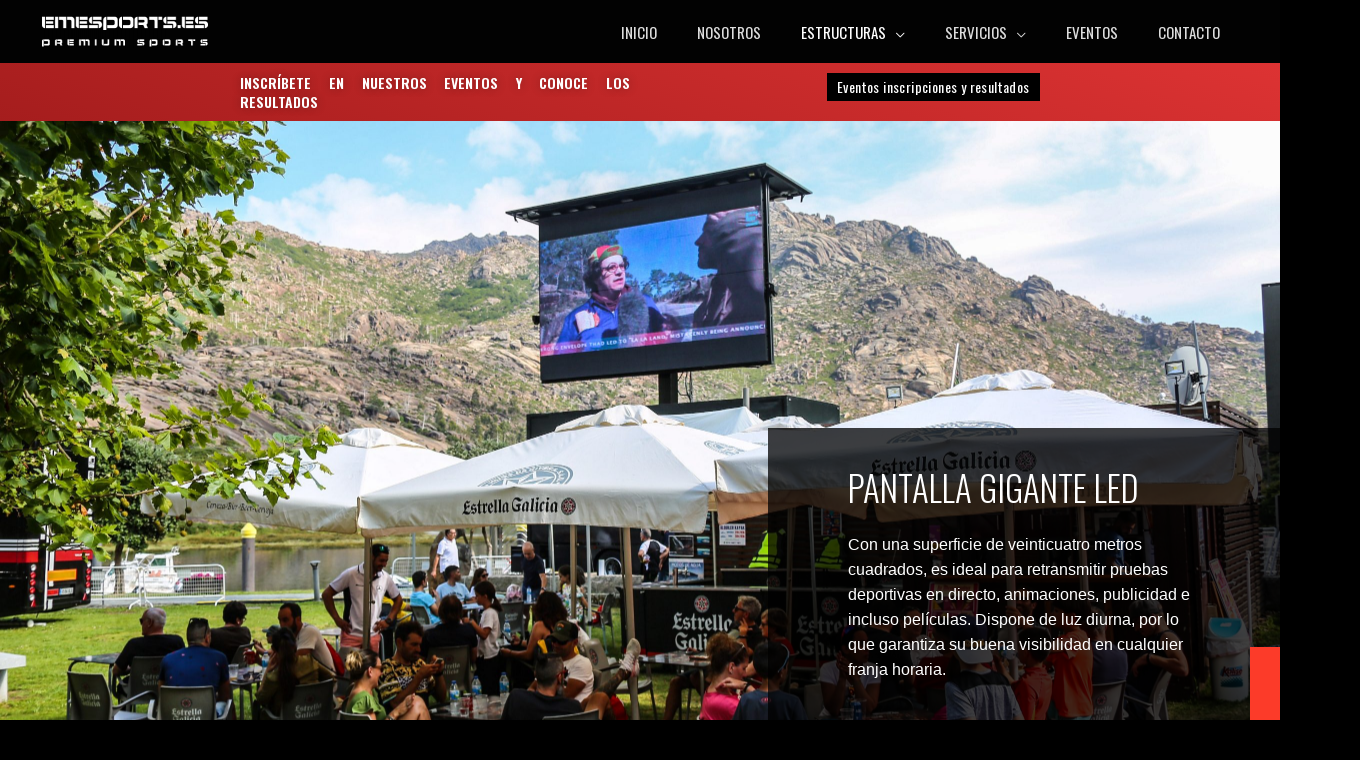

--- FILE ---
content_type: text/css
request_url: https://emesports.es/wp-content/themes/astra-child/style.css?ver=1.0.0
body_size: 154
content:
/*
 Theme Name:   Astra Child
 Description:  Astra Child Theme
 Template:     astra
 Version:      1.0.0
 Text Domain:  astra
*/

.ajde_evcal_calendar.boxy.boxstyle1 #evcal_list .eventon_list_event .desc_trig.sin_val .evcal_desc {
    padding-left: 65px
}

.ajde_evcal_calendar.boxy.boxstyle1 .eventon_list_event .evcal_desc .evcal_desc3 {
    display: flex;
}

.evcal_desc .evcal_desc3 em i {
    color: #6F6F6F;
    font-weight: bold;
}

.ajde_evcal_calendar.boxy.boxstyle1 .eventon_list_event {
    height: 530px;
}

--- FILE ---
content_type: text/css
request_url: https://emesports.es/wp-content/uploads/elementor/css/post-648.css?ver=1718730156
body_size: 5892
content:
.elementor-648 .elementor-element.elementor-element-51ed8b56:not(.elementor-motion-effects-element-type-background), .elementor-648 .elementor-element.elementor-element-51ed8b56 > .elementor-motion-effects-container > .elementor-motion-effects-layer{background-color:transparent;background-image:linear-gradient(200deg, #DD3333 0%, #A51D1D 100%);}.elementor-648 .elementor-element.elementor-element-51ed8b56{transition:background 0.3s, border 0.3s, border-radius 0.3s, box-shadow 0.3s;padding:0% 18% 0% 18%;}.elementor-648 .elementor-element.elementor-element-51ed8b56 > .elementor-background-overlay{transition:background 0.3s, border-radius 0.3s, opacity 0.3s;}.elementor-bc-flex-widget .elementor-648 .elementor-element.elementor-element-cc35d80.elementor-column .elementor-widget-wrap{align-items:center;}.elementor-648 .elementor-element.elementor-element-cc35d80.elementor-column.elementor-element[data-element_type="column"] > .elementor-widget-wrap.elementor-element-populated{align-content:center;align-items:center;}.elementor-648 .elementor-element.elementor-element-43f6446d{text-align:justify;}.elementor-648 .elementor-element.elementor-element-43f6446d .elementor-heading-title{color:#ffffff;font-family:"Oswald", Sans-serif;font-size:14px;text-shadow:0px 0px 10px rgba(0,0,0,0.3);}.elementor-648 .elementor-element.elementor-element-43f6446d > .elementor-widget-container{padding:0px 0px 0px 0px;}.elementor-648 .elementor-element.elementor-element-1e0ecb8d .elementor-button{font-family:"Oswald", Sans-serif;font-size:14px;font-weight:400;line-height:1em;letter-spacing:0.4px;text-shadow:0px 0px 10px rgba(0,0,0,0.3);fill:#FFFFFF;color:#FFFFFF;background-color:#000000;border-radius:0px 0px 0px 0px;padding:7px 10px 7px 10px;}.elementor-648 .elementor-element.elementor-element-1e0ecb8d .elementor-button:hover, .elementor-648 .elementor-element.elementor-element-1e0ecb8d .elementor-button:focus{color:#000000;background-color:rgba(255, 255, 255, 0.93);}.elementor-648 .elementor-element.elementor-element-1e0ecb8d .elementor-button:hover svg, .elementor-648 .elementor-element.elementor-element-1e0ecb8d .elementor-button:focus svg{fill:#000000;}.elementor-648 .elementor-element.elementor-element-5809da9d > .elementor-container{min-height:89vh;}.elementor-648 .elementor-element.elementor-element-5809da9d .elementor-background-slideshow__slide__image{background-size:cover;}.elementor-648 .elementor-element.elementor-element-5809da9d{transition:background 0.3s, border 0.3s, border-radius 0.3s, box-shadow 0.3s;z-index:2;}.elementor-648 .elementor-element.elementor-element-5809da9d > .elementor-background-overlay{transition:background 0.3s, border-radius 0.3s, opacity 0.3s;}.elementor-648 .elementor-element.elementor-element-3398bfae{--spacer-size:300px;}.elementor-bc-flex-widget .elementor-648 .elementor-element.elementor-element-4b56b8c0.elementor-column .elementor-widget-wrap{align-items:center;}.elementor-648 .elementor-element.elementor-element-4b56b8c0.elementor-column.elementor-element[data-element_type="column"] > .elementor-widget-wrap.elementor-element-populated{align-content:center;align-items:center;}.elementor-648 .elementor-element.elementor-element-4b56b8c0:not(.elementor-motion-effects-element-type-background) > .elementor-widget-wrap, .elementor-648 .elementor-element.elementor-element-4b56b8c0 > .elementor-widget-wrap > .elementor-motion-effects-container > .elementor-motion-effects-layer{background-color:rgba(0, 0, 0, 0.75);}.elementor-648 .elementor-element.elementor-element-4b56b8c0 > .elementor-element-populated{transition:background 0.3s, border 0.3s, border-radius 0.3s, box-shadow 0.3s;margin:60% 0% 0% 0%;--e-column-margin-right:0%;--e-column-margin-left:0%;padding:0px 80px 0px 80px;}.elementor-648 .elementor-element.elementor-element-4b56b8c0 > .elementor-element-populated > .elementor-background-overlay{transition:background 0.3s, border-radius 0.3s, opacity 0.3s;}.elementor-648 .elementor-element.elementor-element-447e360d .elementor-heading-title{color:#FFFFFF;font-family:"Oswald", Sans-serif;font-size:35px;font-weight:300;text-transform:capitalize;}.elementor-648 .elementor-element.elementor-element-5a78af24{text-align:left;color:#FFFFFF;font-family:"Arial", Sans-serif;font-size:16px;font-weight:200;line-height:1.6em;}.elementor-648 .elementor-element.elementor-element-28e3eea4 .elementor-icon-wrapper{text-align:left;}.elementor-648 .elementor-element.elementor-element-28e3eea4.elementor-view-stacked .elementor-icon{background-color:#FFFFFF;}.elementor-648 .elementor-element.elementor-element-28e3eea4.elementor-view-framed .elementor-icon, .elementor-648 .elementor-element.elementor-element-28e3eea4.elementor-view-default .elementor-icon{color:#FFFFFF;border-color:#FFFFFF;}.elementor-648 .elementor-element.elementor-element-28e3eea4.elementor-view-framed .elementor-icon, .elementor-648 .elementor-element.elementor-element-28e3eea4.elementor-view-default .elementor-icon svg{fill:#FFFFFF;}.elementor-648 .elementor-element.elementor-element-28e3eea4 .elementor-icon{font-size:50px;}.elementor-648 .elementor-element.elementor-element-28e3eea4 .elementor-icon svg{height:50px;}.elementor-648 .elementor-element.elementor-element-28e3eea4 > .elementor-widget-container{padding:30px 30px 30px 30px;background-color:#FC3B29;}.elementor-648 .elementor-element.elementor-element-28e3eea4{width:auto;max-width:auto;bottom:0px;}body:not(.rtl) .elementor-648 .elementor-element.elementor-element-28e3eea4{right:-80px;}body.rtl .elementor-648 .elementor-element.elementor-element-28e3eea4{left:-80px;}.elementor-648 .elementor-element.elementor-element-2a1bfbfc > .elementor-container{max-width:1600px;min-height:50vh;}.elementor-648 .elementor-element.elementor-element-2a1bfbfc:not(.elementor-motion-effects-element-type-background), .elementor-648 .elementor-element.elementor-element-2a1bfbfc > .elementor-motion-effects-container > .elementor-motion-effects-layer{background-color:#FFFFFF;}.elementor-648 .elementor-element.elementor-element-2a1bfbfc{transition:background 0.3s, border 0.3s, border-radius 0.3s, box-shadow 0.3s;padding:10% 0% 8% 0%;}.elementor-648 .elementor-element.elementor-element-2a1bfbfc > .elementor-background-overlay{transition:background 0.3s, border-radius 0.3s, opacity 0.3s;}.elementor-648 .elementor-element.elementor-element-3a402ed4 > .elementor-element-populated{margin:0% 8% 0% 8%;--e-column-margin-right:8%;--e-column-margin-left:8%;}.elementor-648 .elementor-element.elementor-element-485bd86e{text-align:center;}.elementor-648 .elementor-element.elementor-element-485bd86e .elementor-heading-title{color:#000000;font-family:"Oswald", Sans-serif;font-size:69px;text-transform:uppercase;line-height:64px;letter-spacing:0.58px;}.elementor-648 .elementor-element.elementor-element-73864be9{--divider-border-style:solid;--divider-color:#CB3522;--divider-border-width:1px;}.elementor-648 .elementor-element.elementor-element-73864be9 .elementor-divider-separator{width:42.5px;margin:0 auto;margin-center:0;}.elementor-648 .elementor-element.elementor-element-73864be9 .elementor-divider{text-align:center;padding-block-start:15px;padding-block-end:15px;}.elementor-648 .elementor-element.elementor-element-187559dd{text-align:justify;color:#000000;font-family:"Arial", Sans-serif;font-size:16px;line-height:1.6em;}.elementor-648 .elementor-element.elementor-element-a432274 > .elementor-container{max-width:1600px;}.elementor-648 .elementor-element.elementor-element-a432274:not(.elementor-motion-effects-element-type-background), .elementor-648 .elementor-element.elementor-element-a432274 > .elementor-motion-effects-container > .elementor-motion-effects-layer{background-color:#FFFFFF;}.elementor-648 .elementor-element.elementor-element-a432274{transition:background 0.3s, border 0.3s, border-radius 0.3s, box-shadow 0.3s;padding:0% 0% 8% 0%;}.elementor-648 .elementor-element.elementor-element-a432274 > .elementor-background-overlay{transition:background 0.3s, border-radius 0.3s, opacity 0.3s;}.elementor-648 .elementor-element.elementor-element-b6fef16 > .elementor-element-populated{margin:0% 0% 0% 0%;--e-column-margin-right:0%;--e-column-margin-left:0%;}.elementor-bc-flex-widget .elementor-648 .elementor-element.elementor-element-aa03e32.elementor-column .elementor-widget-wrap{align-items:center;}.elementor-648 .elementor-element.elementor-element-aa03e32.elementor-column.elementor-element[data-element_type="column"] > .elementor-widget-wrap.elementor-element-populated{align-content:center;align-items:center;}.elementor-648 .elementor-element.elementor-element-aa03e32:not(.elementor-motion-effects-element-type-background) > .elementor-widget-wrap, .elementor-648 .elementor-element.elementor-element-aa03e32 > .elementor-widget-wrap > .elementor-motion-effects-container > .elementor-motion-effects-layer{background-color:#000000;}.elementor-648 .elementor-element.elementor-element-aa03e32 > .elementor-element-populated{transition:background 0.3s, border 0.3s, border-radius 0.3s, box-shadow 0.3s;margin:5px 5px 5px 5px;--e-column-margin-right:5px;--e-column-margin-left:5px;}.elementor-648 .elementor-element.elementor-element-aa03e32 > .elementor-element-populated > .elementor-background-overlay{transition:background 0.3s, border-radius 0.3s, opacity 0.3s;}.elementor-648 .elementor-element.elementor-element-5ae7a64 .elementor-heading-title{color:#FFFFFF;font-family:"Oswald", Sans-serif;font-size:18px;font-weight:normal;text-transform:uppercase;}.elementor-bc-flex-widget .elementor-648 .elementor-element.elementor-element-1b94516.elementor-column .elementor-widget-wrap{align-items:center;}.elementor-648 .elementor-element.elementor-element-1b94516.elementor-column.elementor-element[data-element_type="column"] > .elementor-widget-wrap.elementor-element-populated{align-content:center;align-items:center;}.elementor-648 .elementor-element.elementor-element-1b94516:not(.elementor-motion-effects-element-type-background) > .elementor-widget-wrap, .elementor-648 .elementor-element.elementor-element-1b94516 > .elementor-widget-wrap > .elementor-motion-effects-container > .elementor-motion-effects-layer{background-color:transparent;background-image:linear-gradient(130deg, #FF0000 0%, #000000 76%);}.elementor-648 .elementor-element.elementor-element-1b94516 > .elementor-element-populated{transition:background 0.3s, border 0.3s, border-radius 0.3s, box-shadow 0.3s;margin:5px 5px 5px 5px;--e-column-margin-right:5px;--e-column-margin-left:5px;}.elementor-648 .elementor-element.elementor-element-1b94516 > .elementor-element-populated > .elementor-background-overlay{transition:background 0.3s, border-radius 0.3s, opacity 0.3s;}.elementor-648 .elementor-element.elementor-element-b6580c0 .elementor-heading-title{color:#FFFFFF;font-family:"Oswald", Sans-serif;font-size:18px;font-weight:normal;text-transform:uppercase;}.elementor-bc-flex-widget .elementor-648 .elementor-element.elementor-element-4934cb9.elementor-column .elementor-widget-wrap{align-items:center;}.elementor-648 .elementor-element.elementor-element-4934cb9.elementor-column.elementor-element[data-element_type="column"] > .elementor-widget-wrap.elementor-element-populated{align-content:center;align-items:center;}.elementor-648 .elementor-element.elementor-element-4934cb9:not(.elementor-motion-effects-element-type-background) > .elementor-widget-wrap, .elementor-648 .elementor-element.elementor-element-4934cb9 > .elementor-widget-wrap > .elementor-motion-effects-container > .elementor-motion-effects-layer{background-color:#DBDBDB;}.elementor-648 .elementor-element.elementor-element-4934cb9 > .elementor-element-populated{transition:background 0.3s, border 0.3s, border-radius 0.3s, box-shadow 0.3s;margin:5px 5px 5px 5px;--e-column-margin-right:5px;--e-column-margin-left:5px;padding:0px 0px 0px 0px;}.elementor-648 .elementor-element.elementor-element-4934cb9 > .elementor-element-populated > .elementor-background-overlay{transition:background 0.3s, border-radius 0.3s, opacity 0.3s;}.elementor-648 .elementor-element.elementor-element-93d0349 .elementor-heading-title{color:#000000;font-family:"Oswald", Sans-serif;font-size:18px;font-weight:normal;text-transform:uppercase;}.elementor-648 .elementor-element.elementor-element-93d0349 > .elementor-widget-container{padding:0px 0px 0px 10px;}.elementor-bc-flex-widget .elementor-648 .elementor-element.elementor-element-304448c.elementor-column .elementor-widget-wrap{align-items:center;}.elementor-648 .elementor-element.elementor-element-304448c.elementor-column.elementor-element[data-element_type="column"] > .elementor-widget-wrap.elementor-element-populated{align-content:center;align-items:center;}.elementor-648 .elementor-element.elementor-element-304448c:not(.elementor-motion-effects-element-type-background) > .elementor-widget-wrap, .elementor-648 .elementor-element.elementor-element-304448c > .elementor-widget-wrap > .elementor-motion-effects-container > .elementor-motion-effects-layer{background-color:transparent;background-image:linear-gradient(130deg, #FF0000 0%, #000000 76%);}.elementor-648 .elementor-element.elementor-element-304448c > .elementor-element-populated{transition:background 0.3s, border 0.3s, border-radius 0.3s, box-shadow 0.3s;margin:5px 5px 5px 5px;--e-column-margin-right:5px;--e-column-margin-left:5px;}.elementor-648 .elementor-element.elementor-element-304448c > .elementor-element-populated > .elementor-background-overlay{transition:background 0.3s, border-radius 0.3s, opacity 0.3s;}.elementor-648 .elementor-element.elementor-element-a7886bb .elementor-heading-title{color:#FFFFFF;font-family:"Oswald", Sans-serif;font-size:18px;font-weight:normal;text-transform:uppercase;}.elementor-bc-flex-widget .elementor-648 .elementor-element.elementor-element-63fb4fa.elementor-column .elementor-widget-wrap{align-items:center;}.elementor-648 .elementor-element.elementor-element-63fb4fa.elementor-column.elementor-element[data-element_type="column"] > .elementor-widget-wrap.elementor-element-populated{align-content:center;align-items:center;}.elementor-648 .elementor-element.elementor-element-63fb4fa:not(.elementor-motion-effects-element-type-background) > .elementor-widget-wrap, .elementor-648 .elementor-element.elementor-element-63fb4fa > .elementor-widget-wrap > .elementor-motion-effects-container > .elementor-motion-effects-layer{background-color:#DBDBDB;}.elementor-648 .elementor-element.elementor-element-63fb4fa > .elementor-element-populated{transition:background 0.3s, border 0.3s, border-radius 0.3s, box-shadow 0.3s;margin:5px 5px 5px 5px;--e-column-margin-right:5px;--e-column-margin-left:5px;padding:0px 0px 0px 0px;}.elementor-648 .elementor-element.elementor-element-63fb4fa > .elementor-element-populated > .elementor-background-overlay{transition:background 0.3s, border-radius 0.3s, opacity 0.3s;}.elementor-648 .elementor-element.elementor-element-972edbd .elementor-heading-title{color:#000000;font-family:"Oswald", Sans-serif;font-size:18px;font-weight:normal;text-transform:uppercase;}.elementor-648 .elementor-element.elementor-element-972edbd > .elementor-widget-container{padding:0px 0px 0px 10px;}.elementor-bc-flex-widget .elementor-648 .elementor-element.elementor-element-1476406.elementor-column .elementor-widget-wrap{align-items:center;}.elementor-648 .elementor-element.elementor-element-1476406.elementor-column.elementor-element[data-element_type="column"] > .elementor-widget-wrap.elementor-element-populated{align-content:center;align-items:center;}.elementor-648 .elementor-element.elementor-element-1476406:not(.elementor-motion-effects-element-type-background) > .elementor-widget-wrap, .elementor-648 .elementor-element.elementor-element-1476406 > .elementor-widget-wrap > .elementor-motion-effects-container > .elementor-motion-effects-layer{background-color:transparent;background-image:linear-gradient(130deg, #FF0000 0%, #000000 76%);}.elementor-648 .elementor-element.elementor-element-1476406 > .elementor-element-populated{transition:background 0.3s, border 0.3s, border-radius 0.3s, box-shadow 0.3s;margin:5px 5px 5px 5px;--e-column-margin-right:5px;--e-column-margin-left:5px;}.elementor-648 .elementor-element.elementor-element-1476406 > .elementor-element-populated > .elementor-background-overlay{transition:background 0.3s, border-radius 0.3s, opacity 0.3s;}.elementor-648 .elementor-element.elementor-element-dca84d8 .elementor-heading-title{color:#FFFFFF;font-family:"Oswald", Sans-serif;font-size:18px;font-weight:normal;text-transform:uppercase;}.elementor-bc-flex-widget .elementor-648 .elementor-element.elementor-element-0cebbde.elementor-column .elementor-widget-wrap{align-items:center;}.elementor-648 .elementor-element.elementor-element-0cebbde.elementor-column.elementor-element[data-element_type="column"] > .elementor-widget-wrap.elementor-element-populated{align-content:center;align-items:center;}.elementor-648 .elementor-element.elementor-element-0cebbde:not(.elementor-motion-effects-element-type-background) > .elementor-widget-wrap, .elementor-648 .elementor-element.elementor-element-0cebbde > .elementor-widget-wrap > .elementor-motion-effects-container > .elementor-motion-effects-layer{background-color:#DBDBDB;}.elementor-648 .elementor-element.elementor-element-0cebbde > .elementor-element-populated{transition:background 0.3s, border 0.3s, border-radius 0.3s, box-shadow 0.3s;margin:5px 5px 5px 5px;--e-column-margin-right:5px;--e-column-margin-left:5px;padding:0px 0px 0px 0px;}.elementor-648 .elementor-element.elementor-element-0cebbde > .elementor-element-populated > .elementor-background-overlay{transition:background 0.3s, border-radius 0.3s, opacity 0.3s;}.elementor-648 .elementor-element.elementor-element-82fc4ea .elementor-heading-title{color:#000000;font-family:"Oswald", Sans-serif;font-size:18px;font-weight:normal;text-transform:uppercase;}.elementor-648 .elementor-element.elementor-element-82fc4ea > .elementor-widget-container{padding:0px 0px 0px 10px;}.elementor-bc-flex-widget .elementor-648 .elementor-element.elementor-element-cc84f69.elementor-column .elementor-widget-wrap{align-items:center;}.elementor-648 .elementor-element.elementor-element-cc84f69.elementor-column.elementor-element[data-element_type="column"] > .elementor-widget-wrap.elementor-element-populated{align-content:center;align-items:center;}.elementor-648 .elementor-element.elementor-element-cc84f69:not(.elementor-motion-effects-element-type-background) > .elementor-widget-wrap, .elementor-648 .elementor-element.elementor-element-cc84f69 > .elementor-widget-wrap > .elementor-motion-effects-container > .elementor-motion-effects-layer{background-color:transparent;background-image:linear-gradient(130deg, #FF0000 0%, #000000 76%);}.elementor-648 .elementor-element.elementor-element-cc84f69 > .elementor-element-populated{transition:background 0.3s, border 0.3s, border-radius 0.3s, box-shadow 0.3s;margin:5px 5px 5px 5px;--e-column-margin-right:5px;--e-column-margin-left:5px;}.elementor-648 .elementor-element.elementor-element-cc84f69 > .elementor-element-populated > .elementor-background-overlay{transition:background 0.3s, border-radius 0.3s, opacity 0.3s;}.elementor-648 .elementor-element.elementor-element-7520871 .elementor-heading-title{color:#FFFFFF;font-family:"Oswald", Sans-serif;font-size:18px;font-weight:normal;text-transform:uppercase;}.elementor-bc-flex-widget .elementor-648 .elementor-element.elementor-element-f350c41.elementor-column .elementor-widget-wrap{align-items:center;}.elementor-648 .elementor-element.elementor-element-f350c41.elementor-column.elementor-element[data-element_type="column"] > .elementor-widget-wrap.elementor-element-populated{align-content:center;align-items:center;}.elementor-648 .elementor-element.elementor-element-f350c41:not(.elementor-motion-effects-element-type-background) > .elementor-widget-wrap, .elementor-648 .elementor-element.elementor-element-f350c41 > .elementor-widget-wrap > .elementor-motion-effects-container > .elementor-motion-effects-layer{background-color:#DBDBDB;}.elementor-648 .elementor-element.elementor-element-f350c41 > .elementor-element-populated{transition:background 0.3s, border 0.3s, border-radius 0.3s, box-shadow 0.3s;margin:5px 5px 5px 5px;--e-column-margin-right:5px;--e-column-margin-left:5px;padding:0px 0px 0px 0px;}.elementor-648 .elementor-element.elementor-element-f350c41 > .elementor-element-populated > .elementor-background-overlay{transition:background 0.3s, border-radius 0.3s, opacity 0.3s;}.elementor-648 .elementor-element.elementor-element-0846b44 .elementor-heading-title{color:#000000;font-family:"Oswald", Sans-serif;font-size:18px;font-weight:normal;text-transform:uppercase;}.elementor-648 .elementor-element.elementor-element-0846b44 > .elementor-widget-container{padding:0px 0px 0px 10px;}.elementor-bc-flex-widget .elementor-648 .elementor-element.elementor-element-38fd8a0.elementor-column .elementor-widget-wrap{align-items:center;}.elementor-648 .elementor-element.elementor-element-38fd8a0.elementor-column.elementor-element[data-element_type="column"] > .elementor-widget-wrap.elementor-element-populated{align-content:center;align-items:center;}.elementor-648 .elementor-element.elementor-element-38fd8a0:not(.elementor-motion-effects-element-type-background) > .elementor-widget-wrap, .elementor-648 .elementor-element.elementor-element-38fd8a0 > .elementor-widget-wrap > .elementor-motion-effects-container > .elementor-motion-effects-layer{background-color:transparent;background-image:linear-gradient(130deg, #FF0000 0%, #000000 76%);}.elementor-648 .elementor-element.elementor-element-38fd8a0 > .elementor-element-populated{transition:background 0.3s, border 0.3s, border-radius 0.3s, box-shadow 0.3s;margin:5px 5px 5px 5px;--e-column-margin-right:5px;--e-column-margin-left:5px;}.elementor-648 .elementor-element.elementor-element-38fd8a0 > .elementor-element-populated > .elementor-background-overlay{transition:background 0.3s, border-radius 0.3s, opacity 0.3s;}.elementor-648 .elementor-element.elementor-element-634e9c4 .elementor-heading-title{color:#FFFFFF;font-family:"Oswald", Sans-serif;font-size:18px;font-weight:normal;text-transform:uppercase;}.elementor-bc-flex-widget .elementor-648 .elementor-element.elementor-element-25deab5.elementor-column .elementor-widget-wrap{align-items:center;}.elementor-648 .elementor-element.elementor-element-25deab5.elementor-column.elementor-element[data-element_type="column"] > .elementor-widget-wrap.elementor-element-populated{align-content:center;align-items:center;}.elementor-648 .elementor-element.elementor-element-25deab5:not(.elementor-motion-effects-element-type-background) > .elementor-widget-wrap, .elementor-648 .elementor-element.elementor-element-25deab5 > .elementor-widget-wrap > .elementor-motion-effects-container > .elementor-motion-effects-layer{background-color:#DBDBDB;}.elementor-648 .elementor-element.elementor-element-25deab5 > .elementor-element-populated{transition:background 0.3s, border 0.3s, border-radius 0.3s, box-shadow 0.3s;margin:5px 5px 5px 5px;--e-column-margin-right:5px;--e-column-margin-left:5px;padding:0px 0px 0px 0px;}.elementor-648 .elementor-element.elementor-element-25deab5 > .elementor-element-populated > .elementor-background-overlay{transition:background 0.3s, border-radius 0.3s, opacity 0.3s;}.elementor-648 .elementor-element.elementor-element-d990d69 .elementor-heading-title{color:#000000;font-family:"Oswald", Sans-serif;font-size:18px;font-weight:normal;text-transform:uppercase;}.elementor-648 .elementor-element.elementor-element-d990d69 > .elementor-widget-container{padding:0px 0px 0px 10px;}.elementor-bc-flex-widget .elementor-648 .elementor-element.elementor-element-bcae121.elementor-column .elementor-widget-wrap{align-items:center;}.elementor-648 .elementor-element.elementor-element-bcae121.elementor-column.elementor-element[data-element_type="column"] > .elementor-widget-wrap.elementor-element-populated{align-content:center;align-items:center;}.elementor-648 .elementor-element.elementor-element-bcae121:not(.elementor-motion-effects-element-type-background) > .elementor-widget-wrap, .elementor-648 .elementor-element.elementor-element-bcae121 > .elementor-widget-wrap > .elementor-motion-effects-container > .elementor-motion-effects-layer{background-color:#000000;}.elementor-648 .elementor-element.elementor-element-bcae121 > .elementor-element-populated{transition:background 0.3s, border 0.3s, border-radius 0.3s, box-shadow 0.3s;margin:5px 5px 5px 5px;--e-column-margin-right:5px;--e-column-margin-left:5px;}.elementor-648 .elementor-element.elementor-element-bcae121 > .elementor-element-populated > .elementor-background-overlay{transition:background 0.3s, border-radius 0.3s, opacity 0.3s;}.elementor-648 .elementor-element.elementor-element-6ea55d5 .elementor-heading-title{color:#FFFFFF;font-family:"Oswald", Sans-serif;font-size:18px;font-weight:normal;text-transform:uppercase;}.elementor-bc-flex-widget .elementor-648 .elementor-element.elementor-element-cc6f4a5.elementor-column .elementor-widget-wrap{align-items:center;}.elementor-648 .elementor-element.elementor-element-cc6f4a5.elementor-column.elementor-element[data-element_type="column"] > .elementor-widget-wrap.elementor-element-populated{align-content:center;align-items:center;}.elementor-648 .elementor-element.elementor-element-cc6f4a5:not(.elementor-motion-effects-element-type-background) > .elementor-widget-wrap, .elementor-648 .elementor-element.elementor-element-cc6f4a5 > .elementor-widget-wrap > .elementor-motion-effects-container > .elementor-motion-effects-layer{background-color:#DBDBDB;}.elementor-648 .elementor-element.elementor-element-cc6f4a5 > .elementor-element-populated{transition:background 0.3s, border 0.3s, border-radius 0.3s, box-shadow 0.3s;margin:5px 5px 5px 5px;--e-column-margin-right:5px;--e-column-margin-left:5px;padding:0px 0px 0px 0px;}.elementor-648 .elementor-element.elementor-element-cc6f4a5 > .elementor-element-populated > .elementor-background-overlay{transition:background 0.3s, border-radius 0.3s, opacity 0.3s;}.elementor-648 .elementor-element.elementor-element-a8a5d79 .elementor-heading-title{color:#000000;font-family:"Oswald", Sans-serif;font-size:18px;font-weight:normal;text-transform:uppercase;}.elementor-648 .elementor-element.elementor-element-a8a5d79 > .elementor-widget-container{padding:0px 0px 0px 10px;}.elementor-bc-flex-widget .elementor-648 .elementor-element.elementor-element-a0601ef.elementor-column .elementor-widget-wrap{align-items:center;}.elementor-648 .elementor-element.elementor-element-a0601ef.elementor-column.elementor-element[data-element_type="column"] > .elementor-widget-wrap.elementor-element-populated{align-content:center;align-items:center;}.elementor-648 .elementor-element.elementor-element-a0601ef:not(.elementor-motion-effects-element-type-background) > .elementor-widget-wrap, .elementor-648 .elementor-element.elementor-element-a0601ef > .elementor-widget-wrap > .elementor-motion-effects-container > .elementor-motion-effects-layer{background-color:#000000;}.elementor-648 .elementor-element.elementor-element-a0601ef > .elementor-element-populated{transition:background 0.3s, border 0.3s, border-radius 0.3s, box-shadow 0.3s;margin:5px 5px 5px 5px;--e-column-margin-right:5px;--e-column-margin-left:5px;}.elementor-648 .elementor-element.elementor-element-a0601ef > .elementor-element-populated > .elementor-background-overlay{transition:background 0.3s, border-radius 0.3s, opacity 0.3s;}.elementor-648 .elementor-element.elementor-element-4d8a41b .elementor-heading-title{color:#FFFFFF;font-family:"Oswald", Sans-serif;font-size:18px;font-weight:normal;text-transform:uppercase;}.elementor-bc-flex-widget .elementor-648 .elementor-element.elementor-element-2b3d718.elementor-column .elementor-widget-wrap{align-items:center;}.elementor-648 .elementor-element.elementor-element-2b3d718.elementor-column.elementor-element[data-element_type="column"] > .elementor-widget-wrap.elementor-element-populated{align-content:center;align-items:center;}.elementor-648 .elementor-element.elementor-element-2b3d718:not(.elementor-motion-effects-element-type-background) > .elementor-widget-wrap, .elementor-648 .elementor-element.elementor-element-2b3d718 > .elementor-widget-wrap > .elementor-motion-effects-container > .elementor-motion-effects-layer{background-color:#DBDBDB;}.elementor-648 .elementor-element.elementor-element-2b3d718 > .elementor-element-populated{transition:background 0.3s, border 0.3s, border-radius 0.3s, box-shadow 0.3s;margin:5px 5px 5px 5px;--e-column-margin-right:5px;--e-column-margin-left:5px;padding:0px 0px 0px 0px;}.elementor-648 .elementor-element.elementor-element-2b3d718 > .elementor-element-populated > .elementor-background-overlay{transition:background 0.3s, border-radius 0.3s, opacity 0.3s;}.elementor-648 .elementor-element.elementor-element-c352ffc .elementor-heading-title{color:#000000;font-family:"Oswald", Sans-serif;font-size:18px;font-weight:normal;text-transform:uppercase;}.elementor-648 .elementor-element.elementor-element-c352ffc > .elementor-widget-container{padding:0px 0px 0px 10px;}.elementor-bc-flex-widget .elementor-648 .elementor-element.elementor-element-86fd7a9.elementor-column .elementor-widget-wrap{align-items:center;}.elementor-648 .elementor-element.elementor-element-86fd7a9.elementor-column.elementor-element[data-element_type="column"] > .elementor-widget-wrap.elementor-element-populated{align-content:center;align-items:center;}.elementor-648 .elementor-element.elementor-element-86fd7a9:not(.elementor-motion-effects-element-type-background) > .elementor-widget-wrap, .elementor-648 .elementor-element.elementor-element-86fd7a9 > .elementor-widget-wrap > .elementor-motion-effects-container > .elementor-motion-effects-layer{background-color:#000000;}.elementor-648 .elementor-element.elementor-element-86fd7a9 > .elementor-element-populated{transition:background 0.3s, border 0.3s, border-radius 0.3s, box-shadow 0.3s;margin:5px 5px 5px 5px;--e-column-margin-right:5px;--e-column-margin-left:5px;}.elementor-648 .elementor-element.elementor-element-86fd7a9 > .elementor-element-populated > .elementor-background-overlay{transition:background 0.3s, border-radius 0.3s, opacity 0.3s;}.elementor-648 .elementor-element.elementor-element-389baac .elementor-heading-title{color:#FFFFFF;font-family:"Oswald", Sans-serif;font-size:18px;font-weight:normal;text-transform:uppercase;}.elementor-bc-flex-widget .elementor-648 .elementor-element.elementor-element-fa6d09f.elementor-column .elementor-widget-wrap{align-items:center;}.elementor-648 .elementor-element.elementor-element-fa6d09f.elementor-column.elementor-element[data-element_type="column"] > .elementor-widget-wrap.elementor-element-populated{align-content:center;align-items:center;}.elementor-648 .elementor-element.elementor-element-fa6d09f:not(.elementor-motion-effects-element-type-background) > .elementor-widget-wrap, .elementor-648 .elementor-element.elementor-element-fa6d09f > .elementor-widget-wrap > .elementor-motion-effects-container > .elementor-motion-effects-layer{background-color:#DBDBDB;}.elementor-648 .elementor-element.elementor-element-fa6d09f > .elementor-element-populated{transition:background 0.3s, border 0.3s, border-radius 0.3s, box-shadow 0.3s;margin:5px 5px 5px 5px;--e-column-margin-right:5px;--e-column-margin-left:5px;padding:0px 0px 0px 0px;}.elementor-648 .elementor-element.elementor-element-fa6d09f > .elementor-element-populated > .elementor-background-overlay{transition:background 0.3s, border-radius 0.3s, opacity 0.3s;}.elementor-648 .elementor-element.elementor-element-2e36710 .elementor-heading-title{color:#000000;font-family:"Oswald", Sans-serif;font-size:18px;font-weight:normal;text-transform:uppercase;}.elementor-648 .elementor-element.elementor-element-2e36710 > .elementor-widget-container{padding:0px 0px 0px 10px;}.elementor-bc-flex-widget .elementor-648 .elementor-element.elementor-element-a0505c5.elementor-column .elementor-widget-wrap{align-items:center;}.elementor-648 .elementor-element.elementor-element-a0505c5.elementor-column.elementor-element[data-element_type="column"] > .elementor-widget-wrap.elementor-element-populated{align-content:center;align-items:center;}.elementor-648 .elementor-element.elementor-element-a0505c5:not(.elementor-motion-effects-element-type-background) > .elementor-widget-wrap, .elementor-648 .elementor-element.elementor-element-a0505c5 > .elementor-widget-wrap > .elementor-motion-effects-container > .elementor-motion-effects-layer{background-color:#000000;}.elementor-648 .elementor-element.elementor-element-a0505c5 > .elementor-element-populated{transition:background 0.3s, border 0.3s, border-radius 0.3s, box-shadow 0.3s;margin:5px 5px 5px 5px;--e-column-margin-right:5px;--e-column-margin-left:5px;}.elementor-648 .elementor-element.elementor-element-a0505c5 > .elementor-element-populated > .elementor-background-overlay{transition:background 0.3s, border-radius 0.3s, opacity 0.3s;}.elementor-648 .elementor-element.elementor-element-b44e620 .elementor-heading-title{color:#FFFFFF;font-family:"Oswald", Sans-serif;font-size:18px;font-weight:normal;text-transform:uppercase;}.elementor-bc-flex-widget .elementor-648 .elementor-element.elementor-element-2f74fdd.elementor-column .elementor-widget-wrap{align-items:center;}.elementor-648 .elementor-element.elementor-element-2f74fdd.elementor-column.elementor-element[data-element_type="column"] > .elementor-widget-wrap.elementor-element-populated{align-content:center;align-items:center;}.elementor-648 .elementor-element.elementor-element-2f74fdd:not(.elementor-motion-effects-element-type-background) > .elementor-widget-wrap, .elementor-648 .elementor-element.elementor-element-2f74fdd > .elementor-widget-wrap > .elementor-motion-effects-container > .elementor-motion-effects-layer{background-color:#DBDBDB;}.elementor-648 .elementor-element.elementor-element-2f74fdd > .elementor-element-populated{transition:background 0.3s, border 0.3s, border-radius 0.3s, box-shadow 0.3s;margin:5px 5px 5px 5px;--e-column-margin-right:5px;--e-column-margin-left:5px;padding:0px 0px 0px 0px;}.elementor-648 .elementor-element.elementor-element-2f74fdd > .elementor-element-populated > .elementor-background-overlay{transition:background 0.3s, border-radius 0.3s, opacity 0.3s;}.elementor-648 .elementor-element.elementor-element-7dc570e .elementor-heading-title{color:#000000;font-family:"Oswald", Sans-serif;font-size:18px;font-weight:normal;text-transform:uppercase;}.elementor-648 .elementor-element.elementor-element-7dc570e > .elementor-widget-container{padding:0px 0px 0px 10px;}.elementor-bc-flex-widget .elementor-648 .elementor-element.elementor-element-619a4e6.elementor-column .elementor-widget-wrap{align-items:center;}.elementor-648 .elementor-element.elementor-element-619a4e6.elementor-column.elementor-element[data-element_type="column"] > .elementor-widget-wrap.elementor-element-populated{align-content:center;align-items:center;}.elementor-648 .elementor-element.elementor-element-619a4e6:not(.elementor-motion-effects-element-type-background) > .elementor-widget-wrap, .elementor-648 .elementor-element.elementor-element-619a4e6 > .elementor-widget-wrap > .elementor-motion-effects-container > .elementor-motion-effects-layer{background-color:#000000;}.elementor-648 .elementor-element.elementor-element-619a4e6 > .elementor-element-populated{transition:background 0.3s, border 0.3s, border-radius 0.3s, box-shadow 0.3s;margin:5px 5px 5px 5px;--e-column-margin-right:5px;--e-column-margin-left:5px;}.elementor-648 .elementor-element.elementor-element-619a4e6 > .elementor-element-populated > .elementor-background-overlay{transition:background 0.3s, border-radius 0.3s, opacity 0.3s;}.elementor-648 .elementor-element.elementor-element-0b30ee6 .elementor-heading-title{color:#FFFFFF;font-family:"Oswald", Sans-serif;font-size:18px;font-weight:normal;text-transform:uppercase;}.elementor-bc-flex-widget .elementor-648 .elementor-element.elementor-element-603e2a4.elementor-column .elementor-widget-wrap{align-items:center;}.elementor-648 .elementor-element.elementor-element-603e2a4.elementor-column.elementor-element[data-element_type="column"] > .elementor-widget-wrap.elementor-element-populated{align-content:center;align-items:center;}.elementor-648 .elementor-element.elementor-element-603e2a4:not(.elementor-motion-effects-element-type-background) > .elementor-widget-wrap, .elementor-648 .elementor-element.elementor-element-603e2a4 > .elementor-widget-wrap > .elementor-motion-effects-container > .elementor-motion-effects-layer{background-color:#DBDBDB;}.elementor-648 .elementor-element.elementor-element-603e2a4 > .elementor-element-populated{transition:background 0.3s, border 0.3s, border-radius 0.3s, box-shadow 0.3s;margin:5px 5px 5px 5px;--e-column-margin-right:5px;--e-column-margin-left:5px;padding:0px 0px 0px 0px;}.elementor-648 .elementor-element.elementor-element-603e2a4 > .elementor-element-populated > .elementor-background-overlay{transition:background 0.3s, border-radius 0.3s, opacity 0.3s;}.elementor-648 .elementor-element.elementor-element-2698de8 .elementor-heading-title{color:#000000;font-family:"Oswald", Sans-serif;font-size:18px;font-weight:normal;text-transform:uppercase;}.elementor-648 .elementor-element.elementor-element-2698de8 > .elementor-widget-container{padding:0px 0px 0px 10px;}.elementor-bc-flex-widget .elementor-648 .elementor-element.elementor-element-83ce682.elementor-column .elementor-widget-wrap{align-items:center;}.elementor-648 .elementor-element.elementor-element-83ce682.elementor-column.elementor-element[data-element_type="column"] > .elementor-widget-wrap.elementor-element-populated{align-content:center;align-items:center;}.elementor-648 .elementor-element.elementor-element-83ce682:not(.elementor-motion-effects-element-type-background) > .elementor-widget-wrap, .elementor-648 .elementor-element.elementor-element-83ce682 > .elementor-widget-wrap > .elementor-motion-effects-container > .elementor-motion-effects-layer{background-color:#000000;}.elementor-648 .elementor-element.elementor-element-83ce682 > .elementor-element-populated{transition:background 0.3s, border 0.3s, border-radius 0.3s, box-shadow 0.3s;margin:5px 5px 5px 5px;--e-column-margin-right:5px;--e-column-margin-left:5px;}.elementor-648 .elementor-element.elementor-element-83ce682 > .elementor-element-populated > .elementor-background-overlay{transition:background 0.3s, border-radius 0.3s, opacity 0.3s;}.elementor-648 .elementor-element.elementor-element-13d2e60 .elementor-heading-title{color:#FFFFFF;font-family:"Oswald", Sans-serif;font-size:18px;font-weight:normal;text-transform:uppercase;}.elementor-bc-flex-widget .elementor-648 .elementor-element.elementor-element-a02146a.elementor-column .elementor-widget-wrap{align-items:center;}.elementor-648 .elementor-element.elementor-element-a02146a.elementor-column.elementor-element[data-element_type="column"] > .elementor-widget-wrap.elementor-element-populated{align-content:center;align-items:center;}.elementor-648 .elementor-element.elementor-element-a02146a:not(.elementor-motion-effects-element-type-background) > .elementor-widget-wrap, .elementor-648 .elementor-element.elementor-element-a02146a > .elementor-widget-wrap > .elementor-motion-effects-container > .elementor-motion-effects-layer{background-color:#DBDBDB;}.elementor-648 .elementor-element.elementor-element-a02146a > .elementor-element-populated{transition:background 0.3s, border 0.3s, border-radius 0.3s, box-shadow 0.3s;margin:5px 5px 5px 5px;--e-column-margin-right:5px;--e-column-margin-left:5px;padding:0px 0px 0px 0px;}.elementor-648 .elementor-element.elementor-element-a02146a > .elementor-element-populated > .elementor-background-overlay{transition:background 0.3s, border-radius 0.3s, opacity 0.3s;}.elementor-648 .elementor-element.elementor-element-923bc87 .elementor-heading-title{color:#000000;font-family:"Oswald", Sans-serif;font-size:18px;font-weight:normal;text-transform:uppercase;}.elementor-648 .elementor-element.elementor-element-923bc87 > .elementor-widget-container{padding:0px 0px 0px 10px;}.elementor-bc-flex-widget .elementor-648 .elementor-element.elementor-element-b2578b1.elementor-column .elementor-widget-wrap{align-items:center;}.elementor-648 .elementor-element.elementor-element-b2578b1.elementor-column.elementor-element[data-element_type="column"] > .elementor-widget-wrap.elementor-element-populated{align-content:center;align-items:center;}.elementor-648 .elementor-element.elementor-element-b2578b1:not(.elementor-motion-effects-element-type-background) > .elementor-widget-wrap, .elementor-648 .elementor-element.elementor-element-b2578b1 > .elementor-widget-wrap > .elementor-motion-effects-container > .elementor-motion-effects-layer{background-color:#000000;}.elementor-648 .elementor-element.elementor-element-b2578b1 > .elementor-element-populated{transition:background 0.3s, border 0.3s, border-radius 0.3s, box-shadow 0.3s;margin:5px 5px 5px 5px;--e-column-margin-right:5px;--e-column-margin-left:5px;}.elementor-648 .elementor-element.elementor-element-b2578b1 > .elementor-element-populated > .elementor-background-overlay{transition:background 0.3s, border-radius 0.3s, opacity 0.3s;}.elementor-648 .elementor-element.elementor-element-3b6a0c1 .elementor-heading-title{color:#FFFFFF;font-family:"Oswald", Sans-serif;font-size:18px;font-weight:normal;text-transform:uppercase;}.elementor-bc-flex-widget .elementor-648 .elementor-element.elementor-element-031b255.elementor-column .elementor-widget-wrap{align-items:center;}.elementor-648 .elementor-element.elementor-element-031b255.elementor-column.elementor-element[data-element_type="column"] > .elementor-widget-wrap.elementor-element-populated{align-content:center;align-items:center;}.elementor-648 .elementor-element.elementor-element-031b255:not(.elementor-motion-effects-element-type-background) > .elementor-widget-wrap, .elementor-648 .elementor-element.elementor-element-031b255 > .elementor-widget-wrap > .elementor-motion-effects-container > .elementor-motion-effects-layer{background-color:#DBDBDB;}.elementor-648 .elementor-element.elementor-element-031b255 > .elementor-element-populated{transition:background 0.3s, border 0.3s, border-radius 0.3s, box-shadow 0.3s;margin:5px 5px 5px 5px;--e-column-margin-right:5px;--e-column-margin-left:5px;padding:0px 0px 0px 0px;}.elementor-648 .elementor-element.elementor-element-031b255 > .elementor-element-populated > .elementor-background-overlay{transition:background 0.3s, border-radius 0.3s, opacity 0.3s;}.elementor-648 .elementor-element.elementor-element-b6674f1 .elementor-heading-title{color:#000000;font-family:"Oswald", Sans-serif;font-size:18px;font-weight:normal;text-transform:uppercase;}.elementor-648 .elementor-element.elementor-element-b6674f1 > .elementor-widget-container{padding:0px 0px 0px 10px;}.elementor-bc-flex-widget .elementor-648 .elementor-element.elementor-element-da76278.elementor-column .elementor-widget-wrap{align-items:center;}.elementor-648 .elementor-element.elementor-element-da76278.elementor-column.elementor-element[data-element_type="column"] > .elementor-widget-wrap.elementor-element-populated{align-content:center;align-items:center;}.elementor-648 .elementor-element.elementor-element-da76278:not(.elementor-motion-effects-element-type-background) > .elementor-widget-wrap, .elementor-648 .elementor-element.elementor-element-da76278 > .elementor-widget-wrap > .elementor-motion-effects-container > .elementor-motion-effects-layer{background-color:#000000;}.elementor-648 .elementor-element.elementor-element-da76278 > .elementor-element-populated{transition:background 0.3s, border 0.3s, border-radius 0.3s, box-shadow 0.3s;margin:5px 5px 5px 5px;--e-column-margin-right:5px;--e-column-margin-left:5px;}.elementor-648 .elementor-element.elementor-element-da76278 > .elementor-element-populated > .elementor-background-overlay{transition:background 0.3s, border-radius 0.3s, opacity 0.3s;}.elementor-648 .elementor-element.elementor-element-a43e9f5 .elementor-heading-title{color:#FFFFFF;font-family:"Oswald", Sans-serif;font-size:18px;font-weight:normal;text-transform:uppercase;}.elementor-bc-flex-widget .elementor-648 .elementor-element.elementor-element-8df09c5.elementor-column .elementor-widget-wrap{align-items:center;}.elementor-648 .elementor-element.elementor-element-8df09c5.elementor-column.elementor-element[data-element_type="column"] > .elementor-widget-wrap.elementor-element-populated{align-content:center;align-items:center;}.elementor-648 .elementor-element.elementor-element-8df09c5:not(.elementor-motion-effects-element-type-background) > .elementor-widget-wrap, .elementor-648 .elementor-element.elementor-element-8df09c5 > .elementor-widget-wrap > .elementor-motion-effects-container > .elementor-motion-effects-layer{background-color:#DBDBDB;}.elementor-648 .elementor-element.elementor-element-8df09c5 > .elementor-element-populated{transition:background 0.3s, border 0.3s, border-radius 0.3s, box-shadow 0.3s;margin:5px 5px 5px 5px;--e-column-margin-right:5px;--e-column-margin-left:5px;padding:0px 0px 0px 0px;}.elementor-648 .elementor-element.elementor-element-8df09c5 > .elementor-element-populated > .elementor-background-overlay{transition:background 0.3s, border-radius 0.3s, opacity 0.3s;}.elementor-648 .elementor-element.elementor-element-3270de3 .elementor-heading-title{color:#000000;font-family:"Oswald", Sans-serif;font-size:18px;font-weight:normal;text-transform:uppercase;}.elementor-648 .elementor-element.elementor-element-3270de3 > .elementor-widget-container{padding:0px 0px 0px 10px;}.elementor-bc-flex-widget .elementor-648 .elementor-element.elementor-element-8d6e1bd.elementor-column .elementor-widget-wrap{align-items:center;}.elementor-648 .elementor-element.elementor-element-8d6e1bd.elementor-column.elementor-element[data-element_type="column"] > .elementor-widget-wrap.elementor-element-populated{align-content:center;align-items:center;}.elementor-648 .elementor-element.elementor-element-8d6e1bd:not(.elementor-motion-effects-element-type-background) > .elementor-widget-wrap, .elementor-648 .elementor-element.elementor-element-8d6e1bd > .elementor-widget-wrap > .elementor-motion-effects-container > .elementor-motion-effects-layer{background-color:#000000;}.elementor-648 .elementor-element.elementor-element-8d6e1bd > .elementor-element-populated{transition:background 0.3s, border 0.3s, border-radius 0.3s, box-shadow 0.3s;margin:5px 5px 5px 5px;--e-column-margin-right:5px;--e-column-margin-left:5px;}.elementor-648 .elementor-element.elementor-element-8d6e1bd > .elementor-element-populated > .elementor-background-overlay{transition:background 0.3s, border-radius 0.3s, opacity 0.3s;}.elementor-648 .elementor-element.elementor-element-ac4e31b .elementor-heading-title{color:#FFFFFF;font-family:"Oswald", Sans-serif;font-size:18px;font-weight:normal;text-transform:uppercase;}.elementor-bc-flex-widget .elementor-648 .elementor-element.elementor-element-08d837c.elementor-column .elementor-widget-wrap{align-items:center;}.elementor-648 .elementor-element.elementor-element-08d837c.elementor-column.elementor-element[data-element_type="column"] > .elementor-widget-wrap.elementor-element-populated{align-content:center;align-items:center;}.elementor-648 .elementor-element.elementor-element-08d837c:not(.elementor-motion-effects-element-type-background) > .elementor-widget-wrap, .elementor-648 .elementor-element.elementor-element-08d837c > .elementor-widget-wrap > .elementor-motion-effects-container > .elementor-motion-effects-layer{background-color:#DBDBDB;}.elementor-648 .elementor-element.elementor-element-08d837c > .elementor-element-populated{transition:background 0.3s, border 0.3s, border-radius 0.3s, box-shadow 0.3s;margin:5px 5px 5px 5px;--e-column-margin-right:5px;--e-column-margin-left:5px;padding:0px 0px 0px 0px;}.elementor-648 .elementor-element.elementor-element-08d837c > .elementor-element-populated > .elementor-background-overlay{transition:background 0.3s, border-radius 0.3s, opacity 0.3s;}.elementor-648 .elementor-element.elementor-element-7ab5e94 .elementor-heading-title{color:#000000;font-family:"Oswald", Sans-serif;font-size:18px;font-weight:normal;text-transform:uppercase;}.elementor-648 .elementor-element.elementor-element-7ab5e94 > .elementor-widget-container{padding:0px 0px 0px 10px;}.elementor-bc-flex-widget .elementor-648 .elementor-element.elementor-element-3b75f51.elementor-column .elementor-widget-wrap{align-items:center;}.elementor-648 .elementor-element.elementor-element-3b75f51.elementor-column.elementor-element[data-element_type="column"] > .elementor-widget-wrap.elementor-element-populated{align-content:center;align-items:center;}.elementor-648 .elementor-element.elementor-element-3b75f51:not(.elementor-motion-effects-element-type-background) > .elementor-widget-wrap, .elementor-648 .elementor-element.elementor-element-3b75f51 > .elementor-widget-wrap > .elementor-motion-effects-container > .elementor-motion-effects-layer{background-color:#000000;}.elementor-648 .elementor-element.elementor-element-3b75f51 > .elementor-element-populated{transition:background 0.3s, border 0.3s, border-radius 0.3s, box-shadow 0.3s;margin:5px 5px 5px 5px;--e-column-margin-right:5px;--e-column-margin-left:5px;}.elementor-648 .elementor-element.elementor-element-3b75f51 > .elementor-element-populated > .elementor-background-overlay{transition:background 0.3s, border-radius 0.3s, opacity 0.3s;}.elementor-648 .elementor-element.elementor-element-499a8f6 .elementor-heading-title{color:#FFFFFF;font-family:"Oswald", Sans-serif;font-size:18px;font-weight:normal;text-transform:uppercase;}.elementor-bc-flex-widget .elementor-648 .elementor-element.elementor-element-81529a3.elementor-column .elementor-widget-wrap{align-items:center;}.elementor-648 .elementor-element.elementor-element-81529a3.elementor-column.elementor-element[data-element_type="column"] > .elementor-widget-wrap.elementor-element-populated{align-content:center;align-items:center;}.elementor-648 .elementor-element.elementor-element-81529a3:not(.elementor-motion-effects-element-type-background) > .elementor-widget-wrap, .elementor-648 .elementor-element.elementor-element-81529a3 > .elementor-widget-wrap > .elementor-motion-effects-container > .elementor-motion-effects-layer{background-color:#DBDBDB;}.elementor-648 .elementor-element.elementor-element-81529a3 > .elementor-element-populated{transition:background 0.3s, border 0.3s, border-radius 0.3s, box-shadow 0.3s;margin:5px 5px 5px 5px;--e-column-margin-right:5px;--e-column-margin-left:5px;padding:0px 0px 0px 0px;}.elementor-648 .elementor-element.elementor-element-81529a3 > .elementor-element-populated > .elementor-background-overlay{transition:background 0.3s, border-radius 0.3s, opacity 0.3s;}.elementor-648 .elementor-element.elementor-element-86a6ef4 .elementor-heading-title{color:#000000;font-family:"Oswald", Sans-serif;font-size:18px;font-weight:normal;text-transform:uppercase;}.elementor-648 .elementor-element.elementor-element-86a6ef4 > .elementor-widget-container{padding:0px 0px 0px 10px;}.elementor-bc-flex-widget .elementor-648 .elementor-element.elementor-element-39b0980.elementor-column .elementor-widget-wrap{align-items:center;}.elementor-648 .elementor-element.elementor-element-39b0980.elementor-column.elementor-element[data-element_type="column"] > .elementor-widget-wrap.elementor-element-populated{align-content:center;align-items:center;}.elementor-648 .elementor-element.elementor-element-39b0980:not(.elementor-motion-effects-element-type-background) > .elementor-widget-wrap, .elementor-648 .elementor-element.elementor-element-39b0980 > .elementor-widget-wrap > .elementor-motion-effects-container > .elementor-motion-effects-layer{background-color:#000000;}.elementor-648 .elementor-element.elementor-element-39b0980 > .elementor-element-populated{transition:background 0.3s, border 0.3s, border-radius 0.3s, box-shadow 0.3s;margin:5px 5px 5px 5px;--e-column-margin-right:5px;--e-column-margin-left:5px;}.elementor-648 .elementor-element.elementor-element-39b0980 > .elementor-element-populated > .elementor-background-overlay{transition:background 0.3s, border-radius 0.3s, opacity 0.3s;}.elementor-648 .elementor-element.elementor-element-f360227 .elementor-heading-title{color:#FFFFFF;font-family:"Oswald", Sans-serif;font-size:18px;font-weight:normal;text-transform:uppercase;}.elementor-bc-flex-widget .elementor-648 .elementor-element.elementor-element-cd316c5.elementor-column .elementor-widget-wrap{align-items:center;}.elementor-648 .elementor-element.elementor-element-cd316c5.elementor-column.elementor-element[data-element_type="column"] > .elementor-widget-wrap.elementor-element-populated{align-content:center;align-items:center;}.elementor-648 .elementor-element.elementor-element-cd316c5:not(.elementor-motion-effects-element-type-background) > .elementor-widget-wrap, .elementor-648 .elementor-element.elementor-element-cd316c5 > .elementor-widget-wrap > .elementor-motion-effects-container > .elementor-motion-effects-layer{background-color:#DBDBDB;}.elementor-648 .elementor-element.elementor-element-cd316c5 > .elementor-element-populated{transition:background 0.3s, border 0.3s, border-radius 0.3s, box-shadow 0.3s;margin:5px 5px 5px 5px;--e-column-margin-right:5px;--e-column-margin-left:5px;padding:0px 0px 0px 0px;}.elementor-648 .elementor-element.elementor-element-cd316c5 > .elementor-element-populated > .elementor-background-overlay{transition:background 0.3s, border-radius 0.3s, opacity 0.3s;}.elementor-648 .elementor-element.elementor-element-1eb7553 .elementor-heading-title{color:#000000;font-family:"Oswald", Sans-serif;font-size:18px;font-weight:normal;text-transform:uppercase;}.elementor-648 .elementor-element.elementor-element-1eb7553 > .elementor-widget-container{padding:0px 0px 0px 10px;}.elementor-648 .elementor-element.elementor-element-64d8c36:not(.elementor-motion-effects-element-type-background), .elementor-648 .elementor-element.elementor-element-64d8c36 > .elementor-motion-effects-container > .elementor-motion-effects-layer{background-color:#FFFFFF;}.elementor-648 .elementor-element.elementor-element-64d8c36{transition:background 0.3s, border 0.3s, border-radius 0.3s, box-shadow 0.3s;}.elementor-648 .elementor-element.elementor-element-64d8c36 > .elementor-background-overlay{transition:background 0.3s, border-radius 0.3s, opacity 0.3s;}.elementor-648 .elementor-element.elementor-element-97409ad > .elementor-widget-container{padding:0px 0px 60px 0px;}.elementor-648 .elementor-element.elementor-element-26d60b5 > .elementor-container{max-width:1600px;min-height:80vh;}.elementor-648 .elementor-element.elementor-element-26d60b5 > .elementor-container > .elementor-column > .elementor-widget-wrap{align-content:center;align-items:center;}.elementor-648 .elementor-element.elementor-element-26d60b5:not(.elementor-motion-effects-element-type-background), .elementor-648 .elementor-element.elementor-element-26d60b5 > .elementor-motion-effects-container > .elementor-motion-effects-layer{background-color:#FFFFFF;}.elementor-648 .elementor-element.elementor-element-26d60b5{transition:background 0.3s, border 0.3s, border-radius 0.3s, box-shadow 0.3s;margin-top:0%;margin-bottom:0%;padding:2% 0% 2% 0%;}.elementor-648 .elementor-element.elementor-element-26d60b5 > .elementor-background-overlay{transition:background 0.3s, border-radius 0.3s, opacity 0.3s;}.elementor-648 .elementor-element.elementor-element-1f37ec6:not(.elementor-motion-effects-element-type-background) > .elementor-widget-wrap, .elementor-648 .elementor-element.elementor-element-1f37ec6 > .elementor-widget-wrap > .elementor-motion-effects-container > .elementor-motion-effects-layer{background-image:url("https://emesports.es/wp-content/uploads/2020/06/GF_Ezaro_2018_00005-scaled.jpg");background-position:center center;background-repeat:no-repeat;background-size:cover;}.elementor-648 .elementor-element.elementor-element-1f37ec6 > .elementor-element-populated{transition:background 0.5s, border 0.3s, border-radius 0.3s, box-shadow 0.3s;margin:0% 2% 0% 0%;--e-column-margin-right:2%;--e-column-margin-left:0%;}.elementor-648 .elementor-element.elementor-element-1f37ec6 > .elementor-element-populated > .elementor-background-overlay{transition:background 0.3s, border-radius 0.3s, opacity 0.3s;}.elementor-648 .elementor-element.elementor-element-8b51df6{--spacer-size:50px;}.elementor-648 .elementor-element.elementor-element-a1b0c9d:not(.elementor-motion-effects-element-type-background) > .elementor-widget-wrap, .elementor-648 .elementor-element.elementor-element-a1b0c9d > .elementor-widget-wrap > .elementor-motion-effects-container > .elementor-motion-effects-layer{background-image:url("https://emesports.es/wp-content/uploads/2020/06/P0A9618-como-objeto-inteligente-1-1-scaled.jpg");background-position:center right;background-repeat:no-repeat;background-size:cover;}.elementor-648 .elementor-element.elementor-element-a1b0c9d > .elementor-element-populated{transition:background 0.5s, border 0.3s, border-radius 0.3s, box-shadow 0.3s;margin:0% 0% 0% 2%;--e-column-margin-right:0%;--e-column-margin-left:2%;}.elementor-648 .elementor-element.elementor-element-a1b0c9d > .elementor-element-populated > .elementor-background-overlay{transition:background 0.3s, border-radius 0.3s, opacity 0.3s;}.elementor-648 .elementor-element.elementor-element-5d56043{--spacer-size:50px;}.elementor-648 .elementor-element.elementor-element-4cff7013 > .elementor-container{max-width:1600px;min-height:80vh;}.elementor-648 .elementor-element.elementor-element-4cff7013 > .elementor-container > .elementor-column > .elementor-widget-wrap{align-content:center;align-items:center;}.elementor-648 .elementor-element.elementor-element-4cff7013:not(.elementor-motion-effects-element-type-background), .elementor-648 .elementor-element.elementor-element-4cff7013 > .elementor-motion-effects-container > .elementor-motion-effects-layer{background-color:#FFFFFF;}.elementor-648 .elementor-element.elementor-element-4cff7013{transition:background 0.3s, border 0.3s, border-radius 0.3s, box-shadow 0.3s;margin-top:0%;margin-bottom:0%;padding:2% 0% 2% 0%;}.elementor-648 .elementor-element.elementor-element-4cff7013 > .elementor-background-overlay{transition:background 0.3s, border-radius 0.3s, opacity 0.3s;}.elementor-648 .elementor-element.elementor-element-1d972657:not(.elementor-motion-effects-element-type-background) > .elementor-widget-wrap, .elementor-648 .elementor-element.elementor-element-1d972657 > .elementor-widget-wrap > .elementor-motion-effects-container > .elementor-motion-effects-layer{background-image:url("https://emesports.es/wp-content/uploads/2020/06/GF_Ezaro_2019_01102-1-scaled.jpg");background-position:center center;background-repeat:no-repeat;background-size:cover;}.elementor-648 .elementor-element.elementor-element-1d972657 > .elementor-element-populated{transition:background 0.5s, border 0.3s, border-radius 0.3s, box-shadow 0.3s;margin:0% 2% 0% 0%;--e-column-margin-right:2%;--e-column-margin-left:0%;}.elementor-648 .elementor-element.elementor-element-1d972657 > .elementor-element-populated > .elementor-background-overlay{transition:background 0.3s, border-radius 0.3s, opacity 0.3s;}.elementor-648 .elementor-element.elementor-element-715a00a5{--spacer-size:50px;}.elementor-648 .elementor-element.elementor-element-6c82d762:not(.elementor-motion-effects-element-type-background) > .elementor-widget-wrap, .elementor-648 .elementor-element.elementor-element-6c82d762 > .elementor-widget-wrap > .elementor-motion-effects-container > .elementor-motion-effects-layer{background-image:url("https://emesports.es/wp-content/uploads/2020/06/GF_Ezaro_2019_00009-1-scaled.jpg");background-position:center center;background-repeat:no-repeat;background-size:cover;}.elementor-648 .elementor-element.elementor-element-6c82d762 > .elementor-element-populated{transition:background 0.5s, border 0.3s, border-radius 0.3s, box-shadow 0.3s;margin:0% 0% 0% 2%;--e-column-margin-right:0%;--e-column-margin-left:2%;}.elementor-648 .elementor-element.elementor-element-6c82d762 > .elementor-element-populated > .elementor-background-overlay{transition:background 0.3s, border-radius 0.3s, opacity 0.3s;}.elementor-648 .elementor-element.elementor-element-49a90f69{--spacer-size:50px;}.elementor-648 .elementor-element.elementor-element-6cdbb314 > .elementor-container{max-width:1600px;min-height:80vh;}.elementor-648 .elementor-element.elementor-element-6cdbb314 > .elementor-container > .elementor-column > .elementor-widget-wrap{align-content:center;align-items:center;}.elementor-648 .elementor-element.elementor-element-6cdbb314:not(.elementor-motion-effects-element-type-background), .elementor-648 .elementor-element.elementor-element-6cdbb314 > .elementor-motion-effects-container > .elementor-motion-effects-layer{background-color:#FFFFFF;}.elementor-648 .elementor-element.elementor-element-6cdbb314{transition:background 0.3s, border 0.3s, border-radius 0.3s, box-shadow 0.3s;margin-top:0%;margin-bottom:0%;padding:2% 0% 2% 0%;}.elementor-648 .elementor-element.elementor-element-6cdbb314 > .elementor-background-overlay{transition:background 0.3s, border-radius 0.3s, opacity 0.3s;}.elementor-648 .elementor-element.elementor-element-11d97cb2:not(.elementor-motion-effects-element-type-background) > .elementor-widget-wrap, .elementor-648 .elementor-element.elementor-element-11d97cb2 > .elementor-widget-wrap > .elementor-motion-effects-container > .elementor-motion-effects-layer{background-image:url("https://emesports.es/wp-content/uploads/2020/06/435-scaled.jpg");background-position:center right;background-repeat:no-repeat;background-size:cover;}.elementor-648 .elementor-element.elementor-element-11d97cb2 > .elementor-element-populated{transition:background 0.5s, border 0.3s, border-radius 0.3s, box-shadow 0.3s;margin:0% 2% 0% 0%;--e-column-margin-right:2%;--e-column-margin-left:0%;}.elementor-648 .elementor-element.elementor-element-11d97cb2 > .elementor-element-populated > .elementor-background-overlay{transition:background 0.3s, border-radius 0.3s, opacity 0.3s;}.elementor-648 .elementor-element.elementor-element-5e8d7385{--spacer-size:50px;}.elementor-648 .elementor-element.elementor-element-4918a457 > .elementor-element-populated{margin:0% 0% 0% 2%;--e-column-margin-right:0%;--e-column-margin-left:2%;}.elementor-648 .elementor-element.elementor-element-1e70a1a7 .elementor-heading-title{color:#000000;font-family:"Oswald", Sans-serif;font-size:54px;font-weight:300;text-transform:uppercase;line-height:64px;letter-spacing:0.75px;}.elementor-648 .elementor-element.elementor-element-7461e828{--divider-border-style:solid;--divider-color:#CB3522;--divider-border-width:1px;}.elementor-648 .elementor-element.elementor-element-7461e828 .elementor-divider-separator{width:42.5px;margin:0 auto;margin-left:0;}.elementor-648 .elementor-element.elementor-element-7461e828 .elementor-divider{text-align:left;padding-block-start:15px;padding-block-end:15px;}.elementor-648 .elementor-element.elementor-element-9ad0257{text-align:justify;color:#000000;font-family:"Arial", Sans-serif;font-size:16px;line-height:1.6em;}.elementor-648 .elementor-element.elementor-element-5a2fa787 .elementor-button{font-family:"Oswald", Sans-serif;fill:#000000;color:#000000;background-color:rgba(2, 1, 1, 0);border-style:solid;border-width:2px 2px 2px 2px;border-radius:0px 0px 0px 0px;}.elementor-648 .elementor-element.elementor-element-5a2fa787 .elementor-button:hover, .elementor-648 .elementor-element.elementor-element-5a2fa787 .elementor-button:focus{color:#FFFFFF;background-color:#000000;border-color:#000000;}.elementor-648 .elementor-element.elementor-element-5a2fa787 .elementor-button:hover svg, .elementor-648 .elementor-element.elementor-element-5a2fa787 .elementor-button:focus svg{fill:#FFFFFF;}.elementor-648 .elementor-element.elementor-element-2fe3aecc{--spacer-size:50px;}body.elementor-page-648:not(.elementor-motion-effects-element-type-background), body.elementor-page-648 > .elementor-motion-effects-container > .elementor-motion-effects-layer{background-color:#000000;}@media(max-width:1024px){.elementor-648 .elementor-element.elementor-element-43f6446d{text-align:center;}.elementor-648 .elementor-element.elementor-element-5809da9d > .elementor-container{min-height:100vh;}.elementor-648 .elementor-element.elementor-element-3398bfae{--spacer-size:250px;}.elementor-648 .elementor-element.elementor-element-4b56b8c0 > .elementor-element-populated{margin:0px 0px 0px 0px;--e-column-margin-right:0px;--e-column-margin-left:0px;padding:0px 80px 0px 80px;}.elementor-648 .elementor-element.elementor-element-2a1bfbfc > .elementor-container{min-height:70vh;}.elementor-648 .elementor-element.elementor-element-2a1bfbfc{padding:10% 0% 0% 0%;}.elementor-648 .elementor-element.elementor-element-3a402ed4 > .elementor-widget-wrap > .elementor-widget:not(.elementor-widget__width-auto):not(.elementor-widget__width-initial):not(:last-child):not(.elementor-absolute){margin-bottom:15px;}.elementor-648 .elementor-element.elementor-element-3a402ed4 > .elementor-element-populated{margin:0px 0px 0px 0px;--e-column-margin-right:0px;--e-column-margin-left:0px;padding:0% 5% 0% 5%;}.elementor-648 .elementor-element.elementor-element-485bd86e .elementor-heading-title{font-size:50px;line-height:22px;}.elementor-648 .elementor-element.elementor-element-73864be9 .elementor-divider{padding-block-start:5px;padding-block-end:5px;}.elementor-648 .elementor-element.elementor-element-73864be9 > .elementor-widget-container{padding:20px 0px 20px 0px;}.elementor-648 .elementor-element.elementor-element-a432274{padding:10% 0% 0% 0%;}.elementor-648 .elementor-element.elementor-element-b6fef16 > .elementor-widget-wrap > .elementor-widget:not(.elementor-widget__width-auto):not(.elementor-widget__width-initial):not(:last-child):not(.elementor-absolute){margin-bottom:15px;}.elementor-648 .elementor-element.elementor-element-b6fef16 > .elementor-element-populated{margin:0px 0px 0px 0px;--e-column-margin-right:0px;--e-column-margin-left:0px;padding:0% 5% 0% 5%;}.elementor-648 .elementor-element.elementor-element-26d60b5{padding:4% 5% 0% 5%;}.elementor-648 .elementor-element.elementor-element-1f37ec6 > .elementor-element-populated{margin:0% 0% 2% 0%;--e-column-margin-right:0%;--e-column-margin-left:0%;}.elementor-648 .elementor-element.elementor-element-8b51df6{--spacer-size:30vh;}.elementor-648 .elementor-element.elementor-element-a1b0c9d:not(.elementor-motion-effects-element-type-background) > .elementor-widget-wrap, .elementor-648 .elementor-element.elementor-element-a1b0c9d > .elementor-widget-wrap > .elementor-motion-effects-container > .elementor-motion-effects-layer{background-position:54% 20%;}.elementor-648 .elementor-element.elementor-element-a1b0c9d > .elementor-element-populated{margin:2% 0% 0% 0%;--e-column-margin-right:0%;--e-column-margin-left:0%;}.elementor-648 .elementor-element.elementor-element-5d56043{--spacer-size:30vh;}.elementor-648 .elementor-element.elementor-element-4cff7013{padding:4% 5% 0% 5%;}.elementor-648 .elementor-element.elementor-element-1d972657 > .elementor-element-populated{margin:0% 0% 2% 0%;--e-column-margin-right:0%;--e-column-margin-left:0%;}.elementor-648 .elementor-element.elementor-element-715a00a5{--spacer-size:30vh;}.elementor-648 .elementor-element.elementor-element-6c82d762:not(.elementor-motion-effects-element-type-background) > .elementor-widget-wrap, .elementor-648 .elementor-element.elementor-element-6c82d762 > .elementor-widget-wrap > .elementor-motion-effects-container > .elementor-motion-effects-layer{background-position:54% 20%;}.elementor-648 .elementor-element.elementor-element-6c82d762 > .elementor-element-populated{margin:2% 0% 0% 0%;--e-column-margin-right:0%;--e-column-margin-left:0%;}.elementor-648 .elementor-element.elementor-element-49a90f69{--spacer-size:30vh;}.elementor-648 .elementor-element.elementor-element-6cdbb314{padding:4% 5% 0% 5%;}.elementor-648 .elementor-element.elementor-element-11d97cb2 > .elementor-element-populated{margin:0% 0% 2% 0%;--e-column-margin-right:0%;--e-column-margin-left:0%;}.elementor-648 .elementor-element.elementor-element-5e8d7385{--spacer-size:30vh;}.elementor-648 .elementor-element.elementor-element-4918a457 > .elementor-element-populated{margin:2% 0% 0% 0%;--e-column-margin-right:0%;--e-column-margin-left:0%;}.elementor-648 .elementor-element.elementor-element-1e70a1a7{text-align:center;}.elementor-648 .elementor-element.elementor-element-1e70a1a7 .elementor-heading-title{font-size:32px;line-height:44px;}.elementor-648 .elementor-element.elementor-element-7461e828 .elementor-divider{text-align:center;padding-block-start:5px;padding-block-end:5px;}.elementor-648 .elementor-element.elementor-element-7461e828 .elementor-divider-separator{margin:0 auto;margin-center:0;}.elementor-648 .elementor-element.elementor-element-9ad0257{text-align:center;}.elementor-648 .elementor-element.elementor-element-2fe3aecc{--spacer-size:5vh;}}@media(max-width:767px){.elementor-648 .elementor-element.elementor-element-51ed8b56{margin-top:0px;margin-bottom:0px;padding:0px 0px 0px 0px;}.elementor-648 .elementor-element.elementor-element-cc35d80{width:50%;}.elementor-648 .elementor-element.elementor-element-43f6446d{text-align:center;}.elementor-648 .elementor-element.elementor-element-43f6446d .elementor-heading-title{font-size:11px;}.elementor-648 .elementor-element.elementor-element-7b9464b3{width:50%;}.elementor-648 .elementor-element.elementor-element-1e0ecb8d .elementor-button{padding:5px 5px 5px 5px;}.elementor-648 .elementor-element.elementor-element-5809da9d > .elementor-container{min-height:100vh;}.elementor-648 .elementor-element.elementor-element-3398bfae{--spacer-size:310px;}.elementor-648 .elementor-element.elementor-element-4b56b8c0 > .elementor-element-populated{padding:0px 30px 0px 30px;}.elementor-648 .elementor-element.elementor-element-447e360d{text-align:center;}.elementor-648 .elementor-element.elementor-element-447e360d .elementor-heading-title{font-size:30px;}.elementor-648 .elementor-element.elementor-element-5a78af24{font-size:15px;}.elementor-648 .elementor-element.elementor-element-28e3eea4 .elementor-icon{font-size:35px;}.elementor-648 .elementor-element.elementor-element-28e3eea4 .elementor-icon svg{height:35px;}.elementor-648 .elementor-element.elementor-element-28e3eea4 > .elementor-widget-container{padding:25px 25px 25px 25px;}body:not(.rtl) .elementor-648 .elementor-element.elementor-element-28e3eea4{right:-30px;}body.rtl .elementor-648 .elementor-element.elementor-element-28e3eea4{left:-30px;}.elementor-648 .elementor-element.elementor-element-28e3eea4{bottom:-90px;}.elementor-648 .elementor-element.elementor-element-2a1bfbfc{padding:35% 5% 20% 5%;}.elementor-648 .elementor-element.elementor-element-3a402ed4 > .elementor-element-populated{margin:0% 0% 0% 0%;--e-column-margin-right:0%;--e-column-margin-left:0%;padding:0px 0px 0px 0px;}.elementor-648 .elementor-element.elementor-element-485bd86e .elementor-heading-title{font-size:31px;line-height:40px;}.elementor-648 .elementor-element.elementor-element-187559dd{font-size:15px;}.elementor-648 .elementor-element.elementor-element-a432274{padding:35% 5% 20% 5%;}.elementor-648 .elementor-element.elementor-element-b6fef16 > .elementor-element-populated{margin:0% 0% 0% 0%;--e-column-margin-right:0%;--e-column-margin-left:0%;padding:0px 0px 0px 0px;}.elementor-648 .elementor-element.elementor-element-26d60b5 > .elementor-container{min-height:80vh;}.elementor-648 .elementor-element.elementor-element-26d60b5{padding:0% 5% 0% 5%;}.elementor-648 .elementor-element.elementor-element-1f37ec6:not(.elementor-motion-effects-element-type-background) > .elementor-widget-wrap, .elementor-648 .elementor-element.elementor-element-1f37ec6 > .elementor-widget-wrap > .elementor-motion-effects-container > .elementor-motion-effects-layer{background-size:cover;}.elementor-648 .elementor-element.elementor-element-8b51df6{--spacer-size:30vh;}.elementor-648 .elementor-element.elementor-element-a1b0c9d:not(.elementor-motion-effects-element-type-background) > .elementor-widget-wrap, .elementor-648 .elementor-element.elementor-element-a1b0c9d > .elementor-widget-wrap > .elementor-motion-effects-container > .elementor-motion-effects-layer{background-position:0px 0px;background-size:cover;}.elementor-648 .elementor-element.elementor-element-5d56043{--spacer-size:30vh;}.elementor-648 .elementor-element.elementor-element-4cff7013 > .elementor-container{min-height:80vh;}.elementor-648 .elementor-element.elementor-element-4cff7013{padding:0% 5% 0% 5%;}.elementor-648 .elementor-element.elementor-element-1d972657:not(.elementor-motion-effects-element-type-background) > .elementor-widget-wrap, .elementor-648 .elementor-element.elementor-element-1d972657 > .elementor-widget-wrap > .elementor-motion-effects-container > .elementor-motion-effects-layer{background-size:cover;}.elementor-648 .elementor-element.elementor-element-715a00a5{--spacer-size:30vh;}.elementor-648 .elementor-element.elementor-element-6c82d762:not(.elementor-motion-effects-element-type-background) > .elementor-widget-wrap, .elementor-648 .elementor-element.elementor-element-6c82d762 > .elementor-widget-wrap > .elementor-motion-effects-container > .elementor-motion-effects-layer{background-position:0px 0px;background-size:cover;}.elementor-648 .elementor-element.elementor-element-49a90f69{--spacer-size:30vh;}.elementor-648 .elementor-element.elementor-element-6cdbb314 > .elementor-container{min-height:80vh;}.elementor-648 .elementor-element.elementor-element-6cdbb314{padding:0% 5% 0% 5%;}.elementor-648 .elementor-element.elementor-element-11d97cb2:not(.elementor-motion-effects-element-type-background) > .elementor-widget-wrap, .elementor-648 .elementor-element.elementor-element-11d97cb2 > .elementor-widget-wrap > .elementor-motion-effects-container > .elementor-motion-effects-layer{background-size:cover;}.elementor-648 .elementor-element.elementor-element-5e8d7385{--spacer-size:30vh;}.elementor-648 .elementor-element.elementor-element-4918a457 > .elementor-element-populated{padding:50px 0px 0px 0px;}.elementor-648 .elementor-element.elementor-element-1e70a1a7{text-align:center;}.elementor-648 .elementor-element.elementor-element-1e70a1a7 .elementor-heading-title{font-size:28px;line-height:36px;}.elementor-648 .elementor-element.elementor-element-7461e828 .elementor-divider{text-align:center;}.elementor-648 .elementor-element.elementor-element-7461e828 .elementor-divider-separator{margin:0 auto;margin-center:0;}.elementor-648 .elementor-element.elementor-element-9ad0257{font-size:15px;}.elementor-648 .elementor-element.elementor-element-2fe3aecc{--spacer-size:8vh;}}@media(min-width:768px){.elementor-648 .elementor-element.elementor-element-3d2d71f1{width:60%;}.elementor-648 .elementor-element.elementor-element-4b56b8c0{width:40%;}}@media(max-width:1024px) and (min-width:768px){.elementor-648 .elementor-element.elementor-element-3d2d71f1{width:100%;}.elementor-648 .elementor-element.elementor-element-4b56b8c0{width:100%;}.elementor-648 .elementor-element.elementor-element-1f37ec6{width:100%;}.elementor-648 .elementor-element.elementor-element-a1b0c9d{width:100%;}.elementor-648 .elementor-element.elementor-element-1d972657{width:100%;}.elementor-648 .elementor-element.elementor-element-6c82d762{width:100%;}.elementor-648 .elementor-element.elementor-element-11d97cb2{width:100%;}.elementor-648 .elementor-element.elementor-element-4918a457{width:100%;}}

--- FILE ---
content_type: text/plain
request_url: https://www.google-analytics.com/j/collect?v=1&_v=j102&a=876859699&t=pageview&_s=1&dl=https%3A%2F%2Femesports.es%2Ftrailer-pantalla-led-gigante&ul=en-us%40posix&dt=Trailer%20pantalla%20LED%20gigante%20%E2%80%93%20EMESPORTS&sr=1280x720&vp=1280x720&_u=IEBAAEABAAAAACAAI~&jid=2027287792&gjid=382025140&cid=295777671.1769121248&tid=UA-23613183-27&_gid=1008950259.1769121248&_r=1&_slc=1&z=1803283871
body_size: -450
content:
2,cG-W5HL0TL1WS